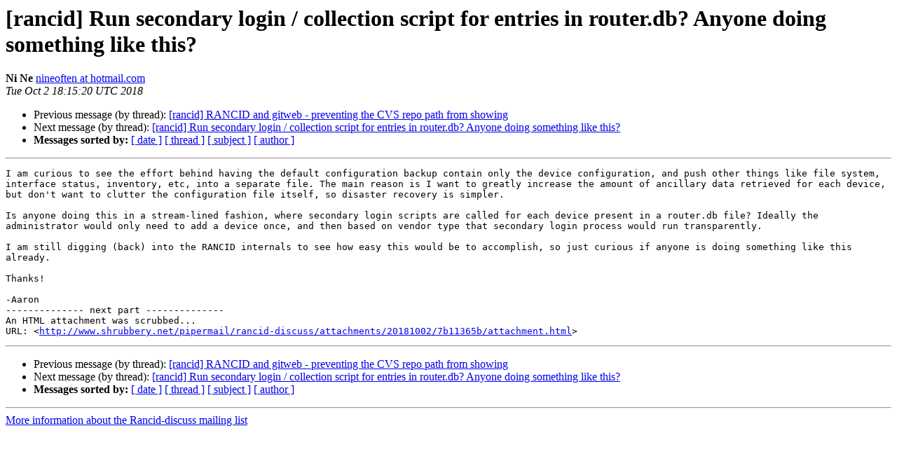

--- FILE ---
content_type: text/html
request_url: https://shrubbery.net/pipermail/rancid-discuss/2018-October/010405.html
body_size: 4291
content:
<!DOCTYPE HTML PUBLIC "-//W3C//DTD HTML 4.01 Transitional//EN">
<HTML>
 <HEAD>
   <TITLE> [rancid] Run secondary login / collection script for entries in router.db? Anyone doing something like this?
   </TITLE>
   <LINK REL="Index" HREF="index.html" >
   <LINK REL="made" HREF="mailto:rancid-discuss%40shrubbery.net?Subject=Re%3A%20%5Brancid%5D%20Run%20secondary%20login%20/%20collection%20script%20for%20entries%20in%0A%20router.db%3F%20Anyone%20doing%20something%20like%20this%3F&In-Reply-To=%3CCY4PR13MB1512400F0AC878F3FF3F2DA8B5E80%40CY4PR13MB1512.namprd13.prod.outlook.com%3E">
   <META NAME="robots" CONTENT="index,nofollow">
   <style type="text/css">
       pre {
           white-space: pre-wrap;       /* css-2.1, curent FF, Opera, Safari */
           }
   </style>
   <META http-equiv="Content-Type" content="text/html; charset=us-ascii">
   <LINK REL="Previous"  HREF="010413.html">
   <LINK REL="Next"  HREF="010406.html">
 </HEAD>
 <BODY BGCOLOR="#ffffff">
   <H1>[rancid] Run secondary login / collection script for entries in router.db? Anyone doing something like this?</H1>
    <B>Ni Ne</B> 
    <A HREF="mailto:rancid-discuss%40shrubbery.net?Subject=Re%3A%20%5Brancid%5D%20Run%20secondary%20login%20/%20collection%20script%20for%20entries%20in%0A%20router.db%3F%20Anyone%20doing%20something%20like%20this%3F&In-Reply-To=%3CCY4PR13MB1512400F0AC878F3FF3F2DA8B5E80%40CY4PR13MB1512.namprd13.prod.outlook.com%3E"
       TITLE="[rancid] Run secondary login / collection script for entries in router.db? Anyone doing something like this?">nineoften at hotmail.com
       </A><BR>
    <I>Tue Oct  2 18:15:20 UTC 2018</I>
    <P><UL>
        <LI>Previous message (by thread): <A HREF="010413.html">[rancid] RANCID and gitweb - preventing the CVS repo path from showing
</A></li>
        <LI>Next message (by thread): <A HREF="010406.html">[rancid] Run secondary login / collection script for entries in router.db? Anyone doing something like this?
</A></li>
         <LI> <B>Messages sorted by:</B> 
              <a href="date.html#10405">[ date ]</a>
              <a href="thread.html#10405">[ thread ]</a>
              <a href="subject.html#10405">[ subject ]</a>
              <a href="author.html#10405">[ author ]</a>
         </LI>
       </UL>
    <HR>  
<!--beginarticle-->
<PRE>I am curious to see the effort behind having the default configuration backup contain only the device configuration, and push other things like file system, interface status, inventory, etc, into a separate file. The main reason is I want to greatly increase the amount of ancillary data retrieved for each device, but don't want to clutter the configuration file itself, so disaster recovery is simpler.

Is anyone doing this in a stream-lined fashion, where secondary login scripts are called for each device present in a router.db file? Ideally the administrator would only need to add a device once, and then based on vendor type that secondary login process would run transparently.

I am still digging (back) into the RANCID internals to see how easy this would be to accomplish, so just curious if anyone is doing something like this already.

Thanks!

-Aaron
-------------- next part --------------
An HTML attachment was scrubbed...
URL: &lt;<A HREF="http://www.shrubbery.net/pipermail/rancid-discuss/attachments/20181002/7b11365b/attachment.html">http://www.shrubbery.net/pipermail/rancid-discuss/attachments/20181002/7b11365b/attachment.html</A>&gt;
</PRE>



<!--endarticle-->
    <HR>
    <P><UL>
        <!--threads-->
	<LI>Previous message (by thread): <A HREF="010413.html">[rancid] RANCID and gitweb - preventing the CVS repo path from showing
</A></li>
	<LI>Next message (by thread): <A HREF="010406.html">[rancid] Run secondary login / collection script for entries in router.db? Anyone doing something like this?
</A></li>
         <LI> <B>Messages sorted by:</B> 
              <a href="date.html#10405">[ date ]</a>
              <a href="thread.html#10405">[ thread ]</a>
              <a href="subject.html#10405">[ subject ]</a>
              <a href="author.html#10405">[ author ]</a>
         </LI>
       </UL>

<hr>
<a href="http://www.shrubbery.net/mailman/listinfo/rancid-discuss">More information about the Rancid-discuss
mailing list</a><br>
</body></html>
